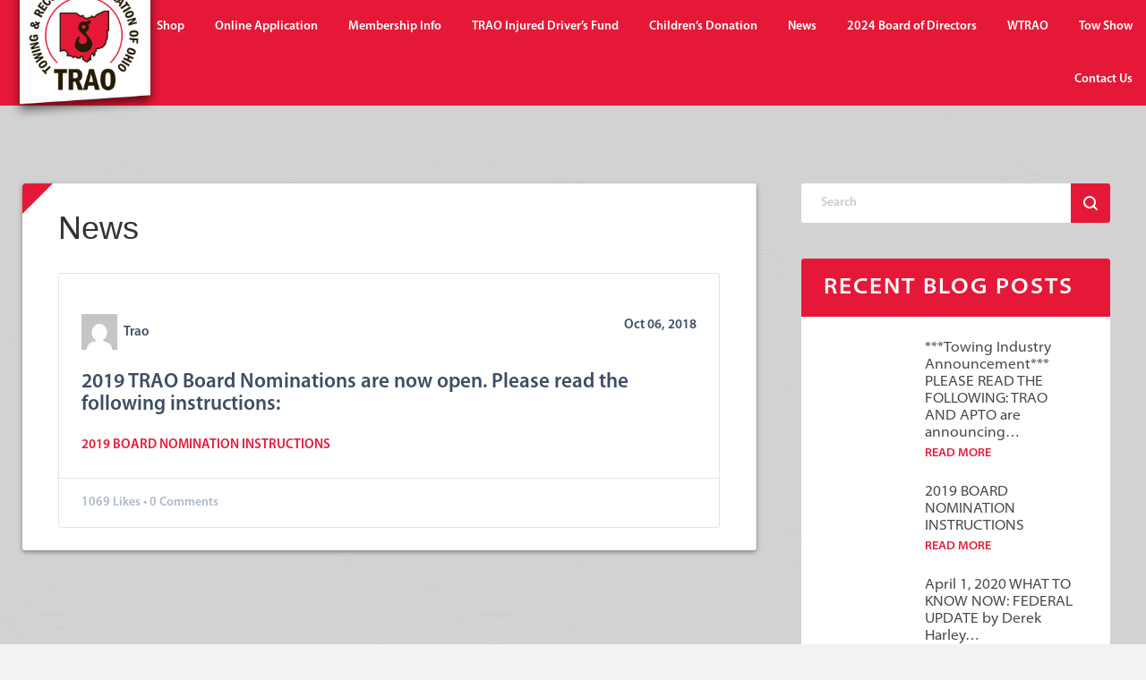

--- FILE ---
content_type: text/html; charset=UTF-8
request_url: https://trao.org/2019-trao-board-nominations-are-now-open-please-read-the-following-instructions/
body_size: 11133
content:
<!DOCTYPE html>
<html lang="en-US">
<head>
<meta charset="UTF-8" />
<meta name="viewport" content="width=device-width, initial-scale=1.0" />
<meta http-equiv="X-UA-Compatible" content="IE=edge" />
<link rel="profile" href="https://gmpg.org/xfn/11" />
<link rel="pingback" href="https://trao.org/xmlrpc.php" />
<link rel="stylesheet" href="https://trao.org/wp-content/themes/bb-theme/css/bootstrap.min.css" />
<!--[if lt IE 9]>
	<script src="https://trao.org/wp-content/themes/bb-theme/js/html5shiv.js"></script>
	<script src="https://trao.org/wp-content/themes/bb-theme/js/respond.min.js"></script>
<![endif]-->
<title>2019 TRAO Board Nominations are now open. Please read the following instructions: | TRAO</title>
<meta name='robots' content='max-image-preview:large' />
	<style>img:is([sizes="auto" i], [sizes^="auto," i]) { contain-intrinsic-size: 3000px 1500px }</style>
	<link rel='dns-prefetch' href='//b1400387.smushcdn.com' />
<link rel='dns-prefetch' href='//hb.wpmucdn.com' />
<link href='//hb.wpmucdn.com' rel='preconnect' />
<link rel="alternate" type="application/rss+xml" title="TRAO &raquo; Feed" href="https://trao.org/feed/" />
<link rel="alternate" type="application/rss+xml" title="TRAO &raquo; Comments Feed" href="https://trao.org/comments/feed/" />
<link rel="alternate" type="application/rss+xml" title="TRAO &raquo; 2019 TRAO Board Nominations are now open. Please read the following instructions: Comments Feed" href="https://trao.org/2019-trao-board-nominations-are-now-open-please-read-the-following-instructions/feed/" />
<script type="text/javascript">
/* <![CDATA[ */
window._wpemojiSettings = {"baseUrl":"https:\/\/s.w.org\/images\/core\/emoji\/16.0.1\/72x72\/","ext":".png","svgUrl":"https:\/\/s.w.org\/images\/core\/emoji\/16.0.1\/svg\/","svgExt":".svg","source":{"concatemoji":"https:\/\/trao.org\/wp-includes\/js\/wp-emoji-release.min.js?ver=6.8.3"}};
/*! This file is auto-generated */
!function(s,n){var o,i,e;function c(e){try{var t={supportTests:e,timestamp:(new Date).valueOf()};sessionStorage.setItem(o,JSON.stringify(t))}catch(e){}}function p(e,t,n){e.clearRect(0,0,e.canvas.width,e.canvas.height),e.fillText(t,0,0);var t=new Uint32Array(e.getImageData(0,0,e.canvas.width,e.canvas.height).data),a=(e.clearRect(0,0,e.canvas.width,e.canvas.height),e.fillText(n,0,0),new Uint32Array(e.getImageData(0,0,e.canvas.width,e.canvas.height).data));return t.every(function(e,t){return e===a[t]})}function u(e,t){e.clearRect(0,0,e.canvas.width,e.canvas.height),e.fillText(t,0,0);for(var n=e.getImageData(16,16,1,1),a=0;a<n.data.length;a++)if(0!==n.data[a])return!1;return!0}function f(e,t,n,a){switch(t){case"flag":return n(e,"\ud83c\udff3\ufe0f\u200d\u26a7\ufe0f","\ud83c\udff3\ufe0f\u200b\u26a7\ufe0f")?!1:!n(e,"\ud83c\udde8\ud83c\uddf6","\ud83c\udde8\u200b\ud83c\uddf6")&&!n(e,"\ud83c\udff4\udb40\udc67\udb40\udc62\udb40\udc65\udb40\udc6e\udb40\udc67\udb40\udc7f","\ud83c\udff4\u200b\udb40\udc67\u200b\udb40\udc62\u200b\udb40\udc65\u200b\udb40\udc6e\u200b\udb40\udc67\u200b\udb40\udc7f");case"emoji":return!a(e,"\ud83e\udedf")}return!1}function g(e,t,n,a){var r="undefined"!=typeof WorkerGlobalScope&&self instanceof WorkerGlobalScope?new OffscreenCanvas(300,150):s.createElement("canvas"),o=r.getContext("2d",{willReadFrequently:!0}),i=(o.textBaseline="top",o.font="600 32px Arial",{});return e.forEach(function(e){i[e]=t(o,e,n,a)}),i}function t(e){var t=s.createElement("script");t.src=e,t.defer=!0,s.head.appendChild(t)}"undefined"!=typeof Promise&&(o="wpEmojiSettingsSupports",i=["flag","emoji"],n.supports={everything:!0,everythingExceptFlag:!0},e=new Promise(function(e){s.addEventListener("DOMContentLoaded",e,{once:!0})}),new Promise(function(t){var n=function(){try{var e=JSON.parse(sessionStorage.getItem(o));if("object"==typeof e&&"number"==typeof e.timestamp&&(new Date).valueOf()<e.timestamp+604800&&"object"==typeof e.supportTests)return e.supportTests}catch(e){}return null}();if(!n){if("undefined"!=typeof Worker&&"undefined"!=typeof OffscreenCanvas&&"undefined"!=typeof URL&&URL.createObjectURL&&"undefined"!=typeof Blob)try{var e="postMessage("+g.toString()+"("+[JSON.stringify(i),f.toString(),p.toString(),u.toString()].join(",")+"));",a=new Blob([e],{type:"text/javascript"}),r=new Worker(URL.createObjectURL(a),{name:"wpTestEmojiSupports"});return void(r.onmessage=function(e){c(n=e.data),r.terminate(),t(n)})}catch(e){}c(n=g(i,f,p,u))}t(n)}).then(function(e){for(var t in e)n.supports[t]=e[t],n.supports.everything=n.supports.everything&&n.supports[t],"flag"!==t&&(n.supports.everythingExceptFlag=n.supports.everythingExceptFlag&&n.supports[t]);n.supports.everythingExceptFlag=n.supports.everythingExceptFlag&&!n.supports.flag,n.DOMReady=!1,n.readyCallback=function(){n.DOMReady=!0}}).then(function(){return e}).then(function(){var e;n.supports.everything||(n.readyCallback(),(e=n.source||{}).concatemoji?t(e.concatemoji):e.wpemoji&&e.twemoji&&(t(e.twemoji),t(e.wpemoji)))}))}((window,document),window._wpemojiSettings);
/* ]]> */
</script>
<link rel='stylesheet' id='wpfp-css' href='https://trao.org/wp-content/plugins/wp-favorite-posts/wpfp.css' type='text/css' />
<link rel='stylesheet' id='pt-cv-public-style-css' href='https://hb.wpmucdn.com/trao.org/9ba14d22-4c08-4e24-b8d8-c90cb2c9a627.css' type='text/css' media='all' />
<style id='wp-emoji-styles-inline-css' type='text/css'>

	img.wp-smiley, img.emoji {
		display: inline !important;
		border: none !important;
		box-shadow: none !important;
		height: 1em !important;
		width: 1em !important;
		margin: 0 0.07em !important;
		vertical-align: -0.1em !important;
		background: none !important;
		padding: 0 !important;
	}
</style>
<link rel='stylesheet' id='wp-block-library-css' href='https://hb.wpmucdn.com/trao.org/0d22d353-d63a-4720-a051-0cbd96bd960c.css' type='text/css' media='all' />
<style id='classic-theme-styles-inline-css' type='text/css'>
/*! This file is auto-generated */
.wp-block-button__link{color:#fff;background-color:#32373c;border-radius:9999px;box-shadow:none;text-decoration:none;padding:calc(.667em + 2px) calc(1.333em + 2px);font-size:1.125em}.wp-block-file__button{background:#32373c;color:#fff;text-decoration:none}
</style>
<style id='global-styles-inline-css' type='text/css'>
:root{--wp--preset--aspect-ratio--square: 1;--wp--preset--aspect-ratio--4-3: 4/3;--wp--preset--aspect-ratio--3-4: 3/4;--wp--preset--aspect-ratio--3-2: 3/2;--wp--preset--aspect-ratio--2-3: 2/3;--wp--preset--aspect-ratio--16-9: 16/9;--wp--preset--aspect-ratio--9-16: 9/16;--wp--preset--color--black: #000000;--wp--preset--color--cyan-bluish-gray: #abb8c3;--wp--preset--color--white: #ffffff;--wp--preset--color--pale-pink: #f78da7;--wp--preset--color--vivid-red: #cf2e2e;--wp--preset--color--luminous-vivid-orange: #ff6900;--wp--preset--color--luminous-vivid-amber: #fcb900;--wp--preset--color--light-green-cyan: #7bdcb5;--wp--preset--color--vivid-green-cyan: #00d084;--wp--preset--color--pale-cyan-blue: #8ed1fc;--wp--preset--color--vivid-cyan-blue: #0693e3;--wp--preset--color--vivid-purple: #9b51e0;--wp--preset--gradient--vivid-cyan-blue-to-vivid-purple: linear-gradient(135deg,rgba(6,147,227,1) 0%,rgb(155,81,224) 100%);--wp--preset--gradient--light-green-cyan-to-vivid-green-cyan: linear-gradient(135deg,rgb(122,220,180) 0%,rgb(0,208,130) 100%);--wp--preset--gradient--luminous-vivid-amber-to-luminous-vivid-orange: linear-gradient(135deg,rgba(252,185,0,1) 0%,rgba(255,105,0,1) 100%);--wp--preset--gradient--luminous-vivid-orange-to-vivid-red: linear-gradient(135deg,rgba(255,105,0,1) 0%,rgb(207,46,46) 100%);--wp--preset--gradient--very-light-gray-to-cyan-bluish-gray: linear-gradient(135deg,rgb(238,238,238) 0%,rgb(169,184,195) 100%);--wp--preset--gradient--cool-to-warm-spectrum: linear-gradient(135deg,rgb(74,234,220) 0%,rgb(151,120,209) 20%,rgb(207,42,186) 40%,rgb(238,44,130) 60%,rgb(251,105,98) 80%,rgb(254,248,76) 100%);--wp--preset--gradient--blush-light-purple: linear-gradient(135deg,rgb(255,206,236) 0%,rgb(152,150,240) 100%);--wp--preset--gradient--blush-bordeaux: linear-gradient(135deg,rgb(254,205,165) 0%,rgb(254,45,45) 50%,rgb(107,0,62) 100%);--wp--preset--gradient--luminous-dusk: linear-gradient(135deg,rgb(255,203,112) 0%,rgb(199,81,192) 50%,rgb(65,88,208) 100%);--wp--preset--gradient--pale-ocean: linear-gradient(135deg,rgb(255,245,203) 0%,rgb(182,227,212) 50%,rgb(51,167,181) 100%);--wp--preset--gradient--electric-grass: linear-gradient(135deg,rgb(202,248,128) 0%,rgb(113,206,126) 100%);--wp--preset--gradient--midnight: linear-gradient(135deg,rgb(2,3,129) 0%,rgb(40,116,252) 100%);--wp--preset--font-size--small: 13px;--wp--preset--font-size--medium: 20px;--wp--preset--font-size--large: 36px;--wp--preset--font-size--x-large: 42px;--wp--preset--spacing--20: 0.44rem;--wp--preset--spacing--30: 0.67rem;--wp--preset--spacing--40: 1rem;--wp--preset--spacing--50: 1.5rem;--wp--preset--spacing--60: 2.25rem;--wp--preset--spacing--70: 3.38rem;--wp--preset--spacing--80: 5.06rem;--wp--preset--shadow--natural: 6px 6px 9px rgba(0, 0, 0, 0.2);--wp--preset--shadow--deep: 12px 12px 50px rgba(0, 0, 0, 0.4);--wp--preset--shadow--sharp: 6px 6px 0px rgba(0, 0, 0, 0.2);--wp--preset--shadow--outlined: 6px 6px 0px -3px rgba(255, 255, 255, 1), 6px 6px rgba(0, 0, 0, 1);--wp--preset--shadow--crisp: 6px 6px 0px rgba(0, 0, 0, 1);}:where(.is-layout-flex){gap: 0.5em;}:where(.is-layout-grid){gap: 0.5em;}body .is-layout-flex{display: flex;}.is-layout-flex{flex-wrap: wrap;align-items: center;}.is-layout-flex > :is(*, div){margin: 0;}body .is-layout-grid{display: grid;}.is-layout-grid > :is(*, div){margin: 0;}:where(.wp-block-columns.is-layout-flex){gap: 2em;}:where(.wp-block-columns.is-layout-grid){gap: 2em;}:where(.wp-block-post-template.is-layout-flex){gap: 1.25em;}:where(.wp-block-post-template.is-layout-grid){gap: 1.25em;}.has-black-color{color: var(--wp--preset--color--black) !important;}.has-cyan-bluish-gray-color{color: var(--wp--preset--color--cyan-bluish-gray) !important;}.has-white-color{color: var(--wp--preset--color--white) !important;}.has-pale-pink-color{color: var(--wp--preset--color--pale-pink) !important;}.has-vivid-red-color{color: var(--wp--preset--color--vivid-red) !important;}.has-luminous-vivid-orange-color{color: var(--wp--preset--color--luminous-vivid-orange) !important;}.has-luminous-vivid-amber-color{color: var(--wp--preset--color--luminous-vivid-amber) !important;}.has-light-green-cyan-color{color: var(--wp--preset--color--light-green-cyan) !important;}.has-vivid-green-cyan-color{color: var(--wp--preset--color--vivid-green-cyan) !important;}.has-pale-cyan-blue-color{color: var(--wp--preset--color--pale-cyan-blue) !important;}.has-vivid-cyan-blue-color{color: var(--wp--preset--color--vivid-cyan-blue) !important;}.has-vivid-purple-color{color: var(--wp--preset--color--vivid-purple) !important;}.has-black-background-color{background-color: var(--wp--preset--color--black) !important;}.has-cyan-bluish-gray-background-color{background-color: var(--wp--preset--color--cyan-bluish-gray) !important;}.has-white-background-color{background-color: var(--wp--preset--color--white) !important;}.has-pale-pink-background-color{background-color: var(--wp--preset--color--pale-pink) !important;}.has-vivid-red-background-color{background-color: var(--wp--preset--color--vivid-red) !important;}.has-luminous-vivid-orange-background-color{background-color: var(--wp--preset--color--luminous-vivid-orange) !important;}.has-luminous-vivid-amber-background-color{background-color: var(--wp--preset--color--luminous-vivid-amber) !important;}.has-light-green-cyan-background-color{background-color: var(--wp--preset--color--light-green-cyan) !important;}.has-vivid-green-cyan-background-color{background-color: var(--wp--preset--color--vivid-green-cyan) !important;}.has-pale-cyan-blue-background-color{background-color: var(--wp--preset--color--pale-cyan-blue) !important;}.has-vivid-cyan-blue-background-color{background-color: var(--wp--preset--color--vivid-cyan-blue) !important;}.has-vivid-purple-background-color{background-color: var(--wp--preset--color--vivid-purple) !important;}.has-black-border-color{border-color: var(--wp--preset--color--black) !important;}.has-cyan-bluish-gray-border-color{border-color: var(--wp--preset--color--cyan-bluish-gray) !important;}.has-white-border-color{border-color: var(--wp--preset--color--white) !important;}.has-pale-pink-border-color{border-color: var(--wp--preset--color--pale-pink) !important;}.has-vivid-red-border-color{border-color: var(--wp--preset--color--vivid-red) !important;}.has-luminous-vivid-orange-border-color{border-color: var(--wp--preset--color--luminous-vivid-orange) !important;}.has-luminous-vivid-amber-border-color{border-color: var(--wp--preset--color--luminous-vivid-amber) !important;}.has-light-green-cyan-border-color{border-color: var(--wp--preset--color--light-green-cyan) !important;}.has-vivid-green-cyan-border-color{border-color: var(--wp--preset--color--vivid-green-cyan) !important;}.has-pale-cyan-blue-border-color{border-color: var(--wp--preset--color--pale-cyan-blue) !important;}.has-vivid-cyan-blue-border-color{border-color: var(--wp--preset--color--vivid-cyan-blue) !important;}.has-vivid-purple-border-color{border-color: var(--wp--preset--color--vivid-purple) !important;}.has-vivid-cyan-blue-to-vivid-purple-gradient-background{background: var(--wp--preset--gradient--vivid-cyan-blue-to-vivid-purple) !important;}.has-light-green-cyan-to-vivid-green-cyan-gradient-background{background: var(--wp--preset--gradient--light-green-cyan-to-vivid-green-cyan) !important;}.has-luminous-vivid-amber-to-luminous-vivid-orange-gradient-background{background: var(--wp--preset--gradient--luminous-vivid-amber-to-luminous-vivid-orange) !important;}.has-luminous-vivid-orange-to-vivid-red-gradient-background{background: var(--wp--preset--gradient--luminous-vivid-orange-to-vivid-red) !important;}.has-very-light-gray-to-cyan-bluish-gray-gradient-background{background: var(--wp--preset--gradient--very-light-gray-to-cyan-bluish-gray) !important;}.has-cool-to-warm-spectrum-gradient-background{background: var(--wp--preset--gradient--cool-to-warm-spectrum) !important;}.has-blush-light-purple-gradient-background{background: var(--wp--preset--gradient--blush-light-purple) !important;}.has-blush-bordeaux-gradient-background{background: var(--wp--preset--gradient--blush-bordeaux) !important;}.has-luminous-dusk-gradient-background{background: var(--wp--preset--gradient--luminous-dusk) !important;}.has-pale-ocean-gradient-background{background: var(--wp--preset--gradient--pale-ocean) !important;}.has-electric-grass-gradient-background{background: var(--wp--preset--gradient--electric-grass) !important;}.has-midnight-gradient-background{background: var(--wp--preset--gradient--midnight) !important;}.has-small-font-size{font-size: var(--wp--preset--font-size--small) !important;}.has-medium-font-size{font-size: var(--wp--preset--font-size--medium) !important;}.has-large-font-size{font-size: var(--wp--preset--font-size--large) !important;}.has-x-large-font-size{font-size: var(--wp--preset--font-size--x-large) !important;}
:where(.wp-block-post-template.is-layout-flex){gap: 1.25em;}:where(.wp-block-post-template.is-layout-grid){gap: 1.25em;}
:where(.wp-block-columns.is-layout-flex){gap: 2em;}:where(.wp-block-columns.is-layout-grid){gap: 2em;}
:root :where(.wp-block-pullquote){font-size: 1.5em;line-height: 1.6;}
</style>
<link rel='stylesheet' id='searchandfilter-css' href='https://hb.wpmucdn.com/trao.org/cc19ec8e-37ba-4db7-afea-62176fd03d19.css' type='text/css' media='all' />
<link rel='stylesheet' id='woocommerce-layout-css' href='https://hb.wpmucdn.com/trao.org/276bbf4b-2711-4bdb-b2a3-dc10d619d440.css' type='text/css' media='all' />
<link rel='stylesheet' id='woocommerce-smallscreen-css' href='https://hb.wpmucdn.com/trao.org/d3d8d8b3-b044-4062-8383-b08c24edf3ea.css' type='text/css' media='only screen and (max-width: 768px)' />
<link rel='stylesheet' id='woocommerce-general-css' href='https://hb.wpmucdn.com/trao.org/2c33322b-04b1-49a6-8755-ddb51d2c7b4f.css' type='text/css' media='all' />
<style id='woocommerce-inline-inline-css' type='text/css'>
.woocommerce form .form-row .required { visibility: visible; }
</style>
<link rel='stylesheet' id='wphb-1-css' href='https://hb.wpmucdn.com/trao.org/7ed3931a-a8fa-4859-bbe4-7087b1d2ac0e.css' type='text/css' media='all' />
<script type="text/javascript" src="https://hb.wpmucdn.com/trao.org/f693f834-afb9-4cac-b452-2c1106dbad27.js" id="wphb-2-js"></script>
<script type="text/javascript" id="wphb-3-js-extra">
/* <![CDATA[ */
var woocommerce_params = {"ajax_url":"\/wp-admin\/admin-ajax.php","wc_ajax_url":"\/?wc-ajax=%%endpoint%%","i18n_password_show":"Show password","i18n_password_hide":"Hide password"};;;var wc_add_to_cart_params = {"ajax_url":"\/wp-admin\/admin-ajax.php","wc_ajax_url":"\/?wc-ajax=%%endpoint%%","i18n_view_cart":"View cart","cart_url":"https:\/\/trao.org\/cart\/","is_cart":"","cart_redirect_after_add":"no"};
/* ]]> */
</script>
<script type="text/javascript" src="https://hb.wpmucdn.com/trao.org/7d9ba2b3-c411-4483-a436-5c12ba7dd15c.js" id="wphb-3-js"></script>
<link rel="https://api.w.org/" href="https://trao.org/wp-json/" /><link rel="alternate" title="JSON" type="application/json" href="https://trao.org/wp-json/wp/v2/posts/1257" /><link rel="EditURI" type="application/rsd+xml" title="RSD" href="https://trao.org/xmlrpc.php?rsd" />
<meta name="generator" content="WordPress 6.8.3" />
<meta name="generator" content="WooCommerce 10.3.3" />
<link rel='shortlink' href='https://trao.org/?p=1257' />
<link rel="alternate" title="oEmbed (JSON)" type="application/json+oembed" href="https://trao.org/wp-json/oembed/1.0/embed?url=https%3A%2F%2Ftrao.org%2F2019-trao-board-nominations-are-now-open-please-read-the-following-instructions%2F" />
<link rel="alternate" title="oEmbed (XML)" type="text/xml+oembed" href="https://trao.org/wp-json/oembed/1.0/embed?url=https%3A%2F%2Ftrao.org%2F2019-trao-board-nominations-are-now-open-please-read-the-following-instructions%2F&#038;format=xml" />
	<noscript><style>.woocommerce-product-gallery{ opacity: 1 !important; }</style></noscript>
	<link rel="canonical" href="https://trao.org/2019-trao-board-nominations-are-now-open-please-read-the-following-instructions/" />
<meta name="description" content="2019 BOARD NOMINATION INSTRUCTIONS" />
<script type="application/ld+json">{"@context":"https:\/\/schema.org","@graph":[{"@type":"Organization","@id":"https:\/\/trao.org\/#schema-publishing-organization","url":"https:\/\/trao.org","name":"TRAO"},{"@type":"WebSite","@id":"https:\/\/trao.org\/#schema-website","url":"https:\/\/trao.org","name":"TRAO","encoding":"UTF-8","potentialAction":{"@type":"SearchAction","target":"https:\/\/trao.org\/search\/{search_term_string}\/","query-input":"required name=search_term_string"}},{"@type":"BreadcrumbList","@id":"https:\/\/trao.org\/2019-trao-board-nominations-are-now-open-please-read-the-following-instructions?page&name=2019-trao-board-nominations-are-now-open-please-read-the-following-instructions\/#breadcrumb","itemListElement":[{"@type":"ListItem","position":1,"name":"Home","item":"https:\/\/trao.org"},{"@type":"ListItem","position":2,"name":"News","item":"https:\/\/trao.org\/category\/news\/"},{"@type":"ListItem","position":3,"name":"2019 TRAO Board Nominations are now open. Please read the following instructions:"}]},{"@type":"Person","@id":"https:\/\/trao.org\/author\/trao\/#schema-author","name":"trao","url":"https:\/\/trao.org\/author\/trao\/"},{"@type":"WebPage","@id":"https:\/\/trao.org\/2019-trao-board-nominations-are-now-open-please-read-the-following-instructions\/#schema-webpage","isPartOf":{"@id":"https:\/\/trao.org\/#schema-website"},"publisher":{"@id":"https:\/\/trao.org\/#schema-publishing-organization"},"url":"https:\/\/trao.org\/2019-trao-board-nominations-are-now-open-please-read-the-following-instructions\/"},{"@type":"Article","mainEntityOfPage":{"@id":"https:\/\/trao.org\/2019-trao-board-nominations-are-now-open-please-read-the-following-instructions\/#schema-webpage"},"author":{"@id":"https:\/\/trao.org\/author\/trao\/#schema-author"},"publisher":{"@id":"https:\/\/trao.org\/#schema-publishing-organization"},"dateModified":"2020-03-24T19:42:59","datePublished":"2018-10-06T18:31:01","headline":"2019 TRAO Board Nominations are now open. Please read the following instructions: | TRAO","description":"2019 BOARD NOMINATION INSTRUCTIONS","name":"2019 TRAO Board Nominations are now open. Please read the following instructions:"}]}</script>
<meta property="og:type" content="article" />
<meta property="og:url" content="https://trao.org/2019-trao-board-nominations-are-now-open-please-read-the-following-instructions/" />
<meta property="og:title" content="2019 TRAO Board Nominations are now open. Please read the following instructions: | TRAO" />
<meta property="og:description" content="2019 BOARD NOMINATION INSTRUCTIONS" />
<meta property="article:published_time" content="2018-10-06T18:31:01" />
<meta property="article:author" content="trao" />
<meta name="twitter:card" content="summary" />
<meta name="twitter:title" content="2019 TRAO Board Nominations are now open. Please read the following instructions: | TRAO" />
<meta name="twitter:description" content="2019 BOARD NOMINATION INSTRUCTIONS" />
<!-- /SEO -->
<style type="text/css" id="branda-admin-bar-logo">
body #wpadminbar #wp-admin-bar-wp-logo > .ab-item {
	background-image: url(https://b1400387.smushcdn.com/1400387/wp-content/uploads/2025/05/admin-logo-1.png?lossy=1&strip=1&webp=1);
	background-repeat: no-repeat;
	background-position: 50%;
	background-size: 80%;
}
body #wpadminbar #wp-admin-bar-wp-logo > .ab-item .ab-icon:before {
	content: " ";
}
</style>
<style type="text/css">.broken_link, a.broken_link {
	text-decoration: line-through;
}</style><link rel="icon" href="https://b1400387.smushcdn.com/1400387/wp-content/uploads/2020/07/cropped-site-logo-1-32x32.png?lossy=1&strip=1&webp=1" sizes="32x32" />
<link rel="icon" href="https://b1400387.smushcdn.com/1400387/wp-content/uploads/2020/07/cropped-site-logo-1-192x192.png?lossy=1&strip=1&webp=1" sizes="192x192" />
<link rel="apple-touch-icon" href="https://b1400387.smushcdn.com/1400387/wp-content/uploads/2020/07/cropped-site-logo-1-180x180.png?lossy=1&strip=1&webp=1" />
<meta name="msapplication-TileImage" content="https://trao.org/wp-content/uploads/2020/07/cropped-site-logo-1-270x270.png" />
		<style type="text/css" id="wp-custom-css">
			.gform_wrapper li.gfield[class*="col"][class*="gf_list_"] ul.gfield_checkbox li, .gform_wrapper li.gfield[class*="col"][class*="gf_list_"] ul.gfield_radio li {
  font-size: 18px;
}

.gform_wrapper li.gfield ul.gfield_checkbox li, .gform_wrapper li.gfield .gfield_radio li label
{
Font-size:16px;
	font-weight:100;
}

.gform_legacy_markup_wrapper .gfield_description {
  width: 100%;
  font-size: 16px;
}		</style>
		<link rel="stylesheet" href="https://trao.org/wp-content/uploads/bb-theme/skin-659ec92570785.css" />
<link rel="stylesheet" href="https://trao.org/wp-content/themes/bb-theme-child/style.css" /></head>

<body data-rsssl=1 class="wp-singular post-template-default single single-post postid-1257 single-format-standard wp-theme-bb-theme wp-child-theme-bb-theme-child theme-bb-theme woocommerce-no-js fl-preset-default fl-full-width" itemscope="itemscope" itemtype="http://schema.org/WebPage">

<div class="fl-page">
	<header class="fl-page-header fl-page-header-primary fl-page-nav-centered fl-page-nav-toggle-icon" itemscope="itemscope" itemtype="http://schema.org/WPHeader">
	<div class="fl-page-header-wrap">
		<div class="fl-page-header-container container">
			<div class="fl-page-header-row row">
				<div class="fl-page-header-logo col-md-12">
					<div class="fl-page-header-logo" itemscope="itemscope" itemtype="http://schema.org/Organization">
						<a href="https://trao.org" itemprop="url"><img class="fl-logo-img" itemscope itemtype="http://schema.org/ImageObject" src="https://trao.org/wp-content/uploads/2016/06/site-logo.png" data-retina="" alt="TRAO" /><meta itemprop="name" content="TRAO" /></a>
					</div>
				</div>
			</div>
		</div>
	</div>
	<div class="fl-page-nav-wrap">
		<div class="fl-page-nav-container container">
			<nav class="fl-page-nav fl-nav navbar navbar-default" role="navigation" itemscope="itemscope" itemtype="http://schema.org/SiteNavigationElement">
				<button type="button" class="navbar-toggle" data-toggle="collapse" data-target=".fl-page-nav-collapse">
					<span><i class="fa fa-bars"></i></span>
				</button>
				<div class="fl-page-nav-collapse collapse navbar-collapse">
					<ul id="menu-main-menu" class="nav navbar-nav menu"><li id="menu-item-22" class="menu-item menu-item-type-post_type menu-item-object-page menu-item-home menu-item-22"><a href="https://trao.org/">Home</a></li>
<li id="menu-item-182" class="menu-item menu-item-type-post_type menu-item-object-page menu-item-has-children menu-item-182"><a href="https://trao.org/products/">Shop</a>
<ul class="sub-menu">
	<li id="menu-item-13171" class="menu-item menu-item-type-post_type menu-item-object-page menu-item-13171"><a href="https://trao.org/2023-trao-sweepstakes/">2023 TRAO Sweepstakes</a></li>
</ul>
</li>
<li id="menu-item-25" class="menu-item menu-item-type-post_type menu-item-object-page menu-item-25"><a href="https://trao.org/online-appplication/">Online Application</a></li>
<li id="menu-item-24" class="menu-item menu-item-type-post_type menu-item-object-page menu-item-has-children menu-item-24"><a href="https://trao.org/membership-info/">Membership Info</a>
<ul class="sub-menu">
	<li id="menu-item-27" class="menu-item menu-item-type-post_type menu-item-object-page menu-item-27"><a href="https://trao.org/member-directory/">Member Directory</a></li>
</ul>
</li>
<li id="menu-item-29313" class="menu-item menu-item-type-post_type menu-item-object-page menu-item-29313"><a href="https://trao.org/trao-injured-drivers-fund/">TRAO Injured Driver’s Fund</a></li>
<li id="menu-item-27613" class="menu-item menu-item-type-post_type menu-item-object-page menu-item-27613"><a href="https://trao.org/childrens-donation/">Children’s Donation</a></li>
<li id="menu-item-204" class="menu-item menu-item-type-post_type menu-item-object-page menu-item-204"><a href="https://trao.org/news/">News</a></li>
<li id="menu-item-70" class="menu-item menu-item-type-post_type menu-item-object-page menu-item-70"><a href="https://trao.org/board-of-directors/">2024 Board of Directors</a></li>
<li id="menu-item-240" class="menu-item menu-item-type-custom menu-item-object-custom menu-item-has-children menu-item-240"><a href="#">WTRAO</a>
<ul class="sub-menu">
	<li id="menu-item-68" class="menu-item menu-item-type-post_type menu-item-object-page menu-item-68"><a href="https://trao.org/wtrao/">WTRAO</a></li>
	<li id="menu-item-239" class="menu-item menu-item-type-post_type menu-item-object-page menu-item-239"><a href="https://trao.org/wtrao-membership-form/">Membership Form</a></li>
</ul>
</li>
<li id="menu-item-972" class="menu-item menu-item-type-custom menu-item-object-custom menu-item-972"><a href="http://midwesttowshow.org/">Tow Show</a></li>
<li id="menu-item-67" class="menu-item menu-item-type-post_type menu-item-object-page menu-item-67"><a href="https://trao.org/contact-us/">Contact Us</a></li>
</ul>				</div>
			</nav>
		</div>
	</div>
</header><!-- .fl-page-header -->	<div class="fl-page-content" itemprop="mainContentOfPage">
	
		
<div class="container PostPage">
	<div class="row">
		
				
		<div class="WithBg fl-content fl-content-left col-md-8">
							
<article class="fl-post" id="fl-post-1257" itemscope="itemscope" itemtype="http://schema.org/BlogPosting">

	<header class="fl-post-header">
		<h1 class="fl-post-title" itemprop="headline">
			News
		</h1>
		
	</header><!-- .fl-post-header -->


	<div class="fl-post-content clearfix" itemprop="text">

                
        <p class="PostMeta"><span class="PostAuthor"><img alt='' src='https://b1400387.smushcdn.com/1400387/wp-content/wphb-cache/gravatar/7e2/7e270889e342a177fb43e04891adbda8x40.jpg?lossy=1&strip=1&webp=1' srcset='https://trao.org/wp-content/wphb-cache/gravatar/7e2/7e270889e342a177fb43e04891adbda8x80.jpg 2x' class='avatar avatar-40 photo' height='40' width='40' decoding='async' sizes='(max-width: 40px) 100vw, 40px' /> trao</span> <span class="PostDate">Oct 06, 2018</span></p>
        
        <h2 class="PostTitle">2019 TRAO Board Nominations are now open. Please read the following instructions:</h2>
    
		<p><a href="https://trao.org/wp-content/uploads/2018/10/BOARD-NOMINATIONS.pdf">2019 BOARD NOMINATION INSTRUCTIONS</a></p>
        
        <p class="FooterMeta">
            <span class="PostFav">1069 <span class='wpfp-span'><img src='https://trao.org/wp-content/plugins/wp-favorite-posts/img/loading.gif' alt='Loading' title='Loading' class='wpfp-hide wpfp-img' /><a class='wpfp-link' href='?wpfpaction=add&amp;postid=1257' title='Likes' rel='nofollow'>Likes</a></span></span>  •  <span class="PostComments">0 Comments</span>
        </p>
        
	</div><!-- .fl-post-content -->

	
</article>
<!-- .fl-post -->					</div>
		
		<div class="fl-sidebar fl-sidebar-right fl-sidebar-display-desktop col-md-4" itemscope="itemscope" itemtype="http://schema.org/WPSideBar">
		<aside id="execphp-6" class="fl-widget widget_execphp">			<div class="execphpwidget"><form action="https://trao.org" id="searchform" method="get">
     <fieldset>
         <input type="search" id="s" name="s" placeholder="Search" required />
         <input type="hidden" name="post_type" value="post" />
         <input type="submit" id="searchsubmit" alt="Search" value="Submit" />
     </fieldset>
</form></div>
		</aside><aside id="execphp-7" class="fl-widget widget_execphp">			<div class="execphpwidget"><div class="HomeSidebar">
    <h2>Recent blog Posts</h2>
    <div class="NewsSidebarcont">
                      
                  
            <div class="row">
                <div class="col-md-4 newsImgCont">
                                        </div>
                <div class="col-md-8">
                    <div class="news-content">***Towing Industry Announcement*** PLEASE READ THE FOLLOWING: TRAO AND APTO are announcing&hellip;</div>
                    <a class="sidebarnewslink" href="https://trao.org/towing-industry-announcement/">READ MORE</a>
                </div>
            </div>

              
                  
            <div class="row">
                <div class="col-md-4 newsImgCont">
                                        </div>
                <div class="col-md-8">
                    <div class="news-content">2019 BOARD NOMINATION INSTRUCTIONS</div>
                    <a class="sidebarnewslink" href="https://trao.org/2019-trao-board-nominations-are-now-open-please-read-the-following-instructions/">READ MORE</a>
                </div>
            </div>

              
                  
            <div class="row">
                <div class="col-md-4 newsImgCont">
                                        </div>
                <div class="col-md-8">
                    <div class="news-content">April 1, 2020 WHAT TO KNOW NOW: FEDERAL UPDATE by Derek Harley&hellip;</div>
                    <a class="sidebarnewslink" href="https://trao.org/shumaker-advisors-coronavirus-update/">READ MORE</a>
                </div>
            </div>

              
                  
            <div class="row">
                <div class="col-md-4 newsImgCont">
                                        </div>
                <div class="col-md-8">
                    <div class="news-content">Hal G. Kresser, born May 12, 1949. Beloved husband of Denise (nee&hellip;</div>
                    <a class="sidebarnewslink" href="https://trao.org/hal-kresser-obituary/">READ MORE</a>
                </div>
            </div>

            </div>
</div>
		</aside><aside id="newsletterwidget-2" class="fl-widget widget_newsletterwidget"><h4 class="fl-widget-title">Subscribe To Feed</h4> Subscribe To Blog Feed By Email <div class="tnp tnp-subscription tnp-widget">
<form method="post" action="https://trao.org/wp-admin/admin-ajax.php?action=tnp&amp;na=s">
<input type="hidden" name="nr" value="widget">
<input type="hidden" name="nlang" value="">
<div class="tnp-field tnp-field-email"><label for="tnp-1">Email</label>
<input class="tnp-email" type="email" name="ne" id="tnp-1" value="" placeholder="" required></div>
<div class="tnp-field tnp-field-button" style="text-align: left"><input class="tnp-submit" type="submit" value="Subscribe" style="">
</div>
</form>
</div>
</aside><aside id="archives-2" class="fl-widget widget_archive"><h4 class="fl-widget-title">Archives</h4>
			<ul>
					<li><a href='https://trao.org/2025/06/'>June 2025</a></li>
	<li><a href='https://trao.org/2024/10/'>October 2024</a></li>
	<li><a href='https://trao.org/2023/01/'>January 2023</a></li>
	<li><a href='https://trao.org/2021/09/'>September 2021</a></li>
	<li><a href='https://trao.org/2020/04/'>April 2020</a></li>
	<li><a href='https://trao.org/2020/03/'>March 2020</a></li>
	<li><a href='https://trao.org/2018/10/'>October 2018</a></li>
	<li><a href='https://trao.org/2018/09/'>September 2018</a></li>
	<li><a href='https://trao.org/2018/03/'>March 2018</a></li>
	<li><a href='https://trao.org/2017/12/'>December 2017</a></li>
	<li><a href='https://trao.org/2017/06/'>June 2017</a></li>
	<li><a href='https://trao.org/2017/05/'>May 2017</a></li>
	<li><a href='https://trao.org/2017/04/'>April 2017</a></li>
	<li><a href='https://trao.org/2017/02/'>February 2017</a></li>
	<li><a href='https://trao.org/2016/12/'>December 2016</a></li>
	<li><a href='https://trao.org/2016/11/'>November 2016</a></li>
			</ul>

			</aside>	</div>		
	</div>
</div>

			
	</div><!-- .fl-page-content -->
		<footer class="fl-page-footer-wrap" itemscope="itemscope" itemtype="http://schema.org/WPFooter">
		<div class="fl-page-footer-widgets">
	<div class="fl-page-footer-widgets-container container">
		<div class="fl-page-footer-widgets-row row">
		<div class="col-sm-12 col-md-12"><aside id="execphp-3" class="fl-widget widget_execphp"><h4 class="fl-widget-title">Affiliation</h4>			<div class="execphpwidget"><div class="FooterAffiliates">
    	<div class="fl-content-full container">
            <div class="AffiliatesSection">
                                    <div class="AffiliatesImage">
						<a href="http://www.dot.state.oh.us/" target="_blank">                            <img src="https://b1400387.smushcdn.com/1400387/wp-content/uploads/2016/04/affiliates-img.png?lossy=1&strip=1&webp=1" alt="Affiliate Logo" srcset="https://b1400387.smushcdn.com/1400387/wp-content/uploads/2016/04/affiliates-img.png?lossy=1&amp;strip=1&amp;webp=1 109w, https://b1400387.smushcdn.com/1400387/wp-content/uploads/2016/04/affiliates-img-100x100.png?lossy=1&amp;strip=1&amp;webp=1 100w" sizes="(max-width: 109px) 100vw, 109px" />
                        </a>                   </div>
                                    <div class="AffiliatesImage">
						<a href="https://www.towforce.net/forum/98-Ohio/" target="_blank">                            <img src="https://b1400387.smushcdn.com/1400387/wp-content/uploads/2016/04/affilioates-img2.png?lossy=1&strip=1&webp=1" alt="Affiliate Logo" sizes="(max-width: 167px) 100vw, 167px" />
                        </a>                   </div>
                                    <div class="AffiliatesImage">
						<a href="http://www.lsc.ohio.gov/" target="_blank">                            <img src="https://b1400387.smushcdn.com/1400387/wp-content/uploads/2016/04/affiliates-img3.png?lossy=1&strip=1&webp=1" alt="Affiliate Logo" sizes="(max-width: 200px) 100vw, 200px" />
                        </a>                   </div>
                                    <div class="AffiliatesImage">
						<a href="http://www.puco.ohio.gov/puco/" target="_blank">                            <img src="https://b1400387.smushcdn.com/1400387/wp-content/uploads/2016/04/affiliates-img5.png?lossy=1&strip=1&webp=1" alt="Affiliate Logo" srcset="https://b1400387.smushcdn.com/1400387/wp-content/uploads/2016/04/affiliates-img5.png?lossy=1&amp;strip=1&amp;webp=1 110w, https://b1400387.smushcdn.com/1400387/wp-content/uploads/2016/04/affiliates-img5-100x100.png?lossy=1&amp;strip=1&amp;webp=1 100w" sizes="(max-width: 110px) 100vw, 110px" />
                        </a>                   </div>
                                    <div class="AffiliatesImage">
						<a href="http://traaonline.com/" target="_blank">                            <img src="https://b1400387.smushcdn.com/1400387/wp-content/uploads/2016/04/affiliates-img4.png?lossy=1&strip=1&webp=1" alt="Affiliate Logo" sizes="(max-width: 241px) 100vw, 241px" />
                        </a>                   </div>
                                    <div class="AffiliatesImage">
						<a href="http://internationaltowingmuseum.org/" target="_blank">                            <img src="https://b1400387.smushcdn.com/1400387/wp-content/uploads/2016/04/affiliates-img6.png?lossy=1&strip=1&webp=1" alt="Affiliate Logo" sizes="(max-width: 108px) 100vw, 108px" />
                        </a>                   </div>
                                    <div class="AffiliatesImage">
						<a href="http://www.state.oh.us/ohiostatepatrol" target="_blank">                            <img src="https://b1400387.smushcdn.com/1400387/wp-content/uploads/2016/04/affiliates-img7.png?lossy=1&strip=1&webp=1" alt="Affiliate Logo" sizes="(max-width: 75px) 100vw, 75px" />
                        </a>                   </div>
                                    <div class="AffiliatesImage">
						<a href="https://www.haasalert.com/" target="_blank">                            <img src="https://b1400387.smushcdn.com/1400387/wp-content/uploads/2022/04/haas_alert_Logo-1-e1649435505997.jpg?lossy=1&strip=1&webp=1" alt="Affiliate Logo" srcset="https://b1400387.smushcdn.com/1400387/wp-content/uploads/2022/04/haas_alert_Logo-1-e1649435505997.jpg?lossy=1&amp;strip=1&amp;webp=1 375w, https://b1400387.smushcdn.com/1400387/wp-content/uploads/2022/04/haas_alert_Logo-1-e1649435505997-300x118.jpg?lossy=1&amp;strip=1&amp;webp=1 300w" sizes="(max-width: 375px) 100vw, 375px" />
                        </a>                   </div>
                  
            </div><!--AffiliatesSection-->
        </div>
    </div><!--FooterAffiliates--></div>
		</aside></div>		</div>
	</div>
</div><!-- .fl-page-footer-widgets --><div class="fl-page-footer">
	<div class="fl-page-footer-container container">
		<div class="fl-page-footer-row row">
			<div class="col-md-6 col-sm-6 text-left clearfix"><div class="fl-page-footer-text fl-page-footer-text-1"><span>Copyright ©  <script type="text/javascript">document.write(new Date().getFullYear());</script> 
trao.org</span> all rights reserved</div></div>			<div class="col-md-6 col-sm-6 text-right clearfix"><div class="fl-social-icons"><a href="https://www.facebook.com/Towing-and-Recovery-Association-of-Ohio-TRAO-186194334756533/" target="_blank" class="fl-icon fl-icon-color-branded fl-icon-facebook fl-icon-facebook-circle"></a></div></div>		</div>
	</div>
</div><!-- .fl-page-footer -->	</footer>
		</div><!-- .fl-page -->
<script type="speculationrules">
{"prefetch":[{"source":"document","where":{"and":[{"href_matches":"\/*"},{"not":{"href_matches":["\/wp-*.php","\/wp-admin\/*","\/wp-content\/uploads\/*","\/wp-content\/*","\/wp-content\/plugins\/*","\/wp-content\/themes\/bb-theme-child\/*","\/wp-content\/themes\/bb-theme\/*","\/*\\?(.+)"]}},{"not":{"selector_matches":"a[rel~=\"nofollow\"]"}},{"not":{"selector_matches":".no-prefetch, .no-prefetch a"}}]},"eagerness":"conservative"}]}
</script>

			<script type="text/javascript">
				var _paq = _paq || [];
					_paq.push(['setCustomDimension', 1, '{"ID":3,"name":"trao","avatar":"7e270889e342a177fb43e04891adbda8"}']);
				_paq.push(['trackPageView']);
								(function () {
					var u = "https://analytics1.wpmudev.com/";
					_paq.push(['setTrackerUrl', u + 'track/']);
					_paq.push(['setSiteId', '1220']);
					var d   = document, g = d.createElement('script'), s = d.getElementsByTagName('script')[0];
					g.type  = 'text/javascript';
					g.async = true;
					g.defer = true;
					g.src   = 'https://analytics.wpmucdn.com/matomo.js';
					s.parentNode.insertBefore(g, s);
				})();
			</script>
				<script type='text/javascript'>
		(function () {
			var c = document.body.className;
			c = c.replace(/woocommerce-no-js/, 'woocommerce-js');
			document.body.className = c;
		})();
	</script>
	<link rel='stylesheet' id='wc-blocks-style-css' href='https://hb.wpmucdn.com/trao.org/36faa2b9-85a3-4e69-b9d7-a5969dfce619.css' type='text/css' media='all' />
<script type="text/javascript" id="wphb-4-js-extra">
/* <![CDATA[ */
var wc_order_attribution = {"params":{"lifetime":1.0000000000000000818030539140313095458623138256371021270751953125e-5,"session":30,"base64":false,"ajaxurl":"https:\/\/trao.org\/wp-admin\/admin-ajax.php","prefix":"wc_order_attribution_","allowTracking":true},"fields":{"source_type":"current.typ","referrer":"current_add.rf","utm_campaign":"current.cmp","utm_source":"current.src","utm_medium":"current.mdm","utm_content":"current.cnt","utm_id":"current.id","utm_term":"current.trm","utm_source_platform":"current.plt","utm_creative_format":"current.fmt","utm_marketing_tactic":"current.tct","session_entry":"current_add.ep","session_start_time":"current_add.fd","session_pages":"session.pgs","session_count":"udata.vst","user_agent":"udata.uag"}};;;var newsletter_data = {"action_url":"https:\/\/trao.org\/wp-admin\/admin-ajax.php"};;;var PT_CV_PUBLIC = {"_prefix":"pt-cv-","page_to_show":"5","_nonce":"8e62293753","is_admin":"","is_mobile":"","ajaxurl":"https:\/\/trao.org\/wp-admin\/admin-ajax.php","lang":"","loading_image_src":"data:image\/gif;base64,R0lGODlhDwAPALMPAMrKygwMDJOTkz09PZWVla+vr3p6euTk5M7OzuXl5TMzMwAAAJmZmWZmZszMzP\/\/\/yH\/[base64]\/wyVlamTi3nSdgwFNdhEJgTJoNyoB9ISYoQmdjiZPcj7EYCAeCF1gEDo4Dz2eIAAAh+QQFCgAPACwCAAAADQANAAAEM\/DJBxiYeLKdX3IJZT1FU0iIg2RNKx3OkZVnZ98ToRD4MyiDnkAh6BkNC0MvsAj0kMpHBAAh+QQFCgAPACwGAAAACQAPAAAEMDC59KpFDll73HkAA2wVY5KgiK5b0RRoI6MuzG6EQqCDMlSGheEhUAgqgUUAFRySIgAh+QQFCgAPACwCAAIADQANAAAEM\/DJKZNLND\/[base64]"};
var PT_CV_PAGINATION = {"first":"\u00ab","prev":"\u2039","next":"\u203a","last":"\u00bb","goto_first":"Go to first page","goto_prev":"Go to previous page","goto_next":"Go to next page","goto_last":"Go to last page","current_page":"Current page is","goto_page":"Go to page"};
/* ]]> */
</script>
<script type="text/javascript" src="https://hb.wpmucdn.com/trao.org/4ce35fe2-7836-40fe-97d0-9d5ccac57b4d.js" id="wphb-4-js"></script>
</body>
</html>

--- FILE ---
content_type: text/css
request_url: https://trao.org/wp-content/themes/bb-theme-child/style.css
body_size: 6389
content:
/*
Theme Name: Custom Theme
Theme URI: http://wordpressguru.net
Version: 1.0
Description: Custom Theme by Wordpress Guru
Author: Wordpress Guru
Author URI: http://wordpressguru.net
template: bb-theme
*/


/* Add your custom styles here... */ 
a:hover, a:focus {
    text-decoration: none;
}
body {
	overflow-x:hidden;
	color:#3d4d65;
	font-family: 'MyriadPro-Semibold';
	font-size:15px;
	line-height:1.7;
}
p {
    margin: 0 0 24px;
}
img {
	max-width:100%;
	height:auto;
}
.fl-full-width .container {
    width: 100%;
	max-width:1200px;
}
.fl-page-content {
    background-color: transparent;
}
.redlink {
	color:#e51937;
}
.grey {
	color:#c2c2c2;
}
.red {
	color:#e51937;
}

/* 40 leaders*/

.pt-cv-readmore {
    color: #fff !important;
    background-color: #e93030 !important;
    border: none !important;
}

/*Header*/

.fl-page-nav-container.container {
	max-width:1500px;
	margin:0 auto;
	padding-top:0;
	background-color:transparent;
	margin-top:40px;
}
.fl-page-header-container.container {
	padding-top:0;
	padding-bottom:0;
}

.fl-page-header-logo {
    max-width: 270px;
    position: absolute;
    left: 3%;
    z-index: 9;
    top: 0;
    width: 100%;
}
.fl-page-nav-centered {
    text-align: right;
}
.fl-page-nav-wrap {
    border-bottom: none;
    border-top: none;
    padding: 0;
    border-color: #e6e6e6;
    background-color: #e51937;
    color: #fff;
}
.fl-page-header {
    background-color: transparent;
    border: none;
    position: absolute;
    top: 0;
    z-index: 9;
    left: 0;
    right: 0;
}
.fl-page-nav-wrap .navbar-nav > li > a {
    color: #fff !important;
	font-size:16px;
	font-family: 'MyriadPro-Semibold';
	padding: 20px 15px;
}
.fl-page-nav-wrap .navbar-nav > li.current-menu-item > a ,.fl-page-nav-wrap .navbar-nav > li > a:hover {
	background:#941427;
	color:#fff;
}

/*Footer*/

.fl-page-footer-widgets {
    border-top: none;
    background-color: transparent;
}
.fl-page-footer-widgets-container {
	background: url(img/HorizontalLine.png) repeat-x center 45px;
}
.fl-page-footer-widgets-row aside h4 {
    font-family: 'MyriadPro-SemiboldSemiExt';
    font-size: 25px;
    text-transform: uppercase;
    letter-spacing: 5px;
    text-align: center;
	background: url(img/BodyBg.jpg) no-repeat center center;
	max-width:220px;
	margin:0 auto;
}
.AffiliatesImage {
	display: inline-block;
    margin: 0 10px 20px;
    text-align: center;
}
.AffiliatesSection {
	text-align:center;
	padding:50px 0;
}
.fl-page-footer {
    border-top: none;
    background-color: transparent;
}
.fl-widget {
    margin-bottom: 0;
}
.fl-page-footer .fl-page-footer-text {
	color:#7b7a7a;
	font-size:18px;
	font-family: 'MyriadPro-SemiboldSemiExt';
}
.fl-social-icons .fl-icon {
    font-size: 38px;
    height: 34px;
    line-height: 34px;
    width: 35px;
}
.fl-page-footer-container {
    padding: 50px 0;
	background:url(img/HorizontalLine.png) repeat-x center top;
}

/* Sidebar */
#countdowntimer-3-countdown .hoth-days_trip_dash,
#countdowntimer-3-countdown .hoth-days_dash,
#countdowntimer-3-countdown .hoth-hours_dash,
#countdowntimer-3-countdown .hoth-minutes_dash,
#countdowntimer-3-countdown .hoth-seconds_dash {
    background: url(img/TimerBg.png) no-repeat center center / 100% 100%;
    color: #fff;
    font-size: 14px;
    font-family: helvetica;
    padding: 5px 5px;
    height: 65px;
    line-height: 85px;
    border-radius: 3px;
}
#countdowntimer-3-bothtml {
    margin-top: 55px;
    font-size: 18px;
    color: #f15a31;
    text-transform: uppercase;
}
#countdowntimer-3-countdown .hoth-dash_title {
    font-size: 12px;
    top: -60px;
    font-family: 'Lato-Bold';
    text-transform: uppercase;
    left: 0px;
}
.hoth-digit {
    font-family: Arial, Helvetica, sans-serif;
    font-size: 1.9em;
    font-weight: 600;
    line-height: 1.2em;
    display: inline-block;
    vertical-align: top;
    width: auto;
    height: .8em;
    position: relative;
  margin-top: 4px;
}
.fl-sidebar aside {
    background-color: #fff;
    padding: 25px;
    position: relative;
}
.CountdownLeaf {
    position: absolute;
    top: -35px;
    right: -35px;
    max-width: 90px;
}
.fl-sidebar aside:nth-child(1) h4.fl-widget-title {
    text-align: center;
    margin-bottom: 50px;
}
.fl-sidebar aside h4.fl-widget-title {
    color: #f15a31;
    font-size: 22px;
    text-transform: uppercase;
    font-family: 'Lato-Bold';
    margin-top: 0;
}
.home .fl-sidebar-right {
    padding-left: 0;
    width: 100%;
    padding-right: 0;
}


/* Slider */
.slider {
    position: relative;
}
#homepage_slider .bx-controls-direction a {
    position: absolute;
    top: 60%;
    z-index: 51;
	display:block;
	width:27px;
	height:27px;
	text-indent:-9999px;
	margin-top:-13px;
}
#homepage_slider .bx-prev {
	left:12%;
	background:url(img/SlideArrowLeft.png) no-repeat;
}
#homepage_slider .bx-next {
	right:12%;
	background:url(img/SlideArrowRight.png) no-repeat;
}
.bx-pager-item {
    display: inline;
}
.bx-pager-item a {
    display: inline-block;
    width: 18px;
    height: 18px;
    border-radius: 100%;
    text-indent: -999999px;
    margin: 0 4px;
    outline: 0;
    line-height: 10px;
	background:#fff;
	background: url(img/Pager.png) no-repeat -14px center;
}
.bx-pager-item a.active {
	background:#ccc;
	background: url(img/Pager.png) no-repeat right center;
}
.bx-pager {
    position: absolute;
    left: 0;
    right: 0;
    bottom: 35px;
    text-align: center;
}
ul.slides {
	padding:0;
	margin:0;
}
ul.slides li {
	list-style:none;
}
.slide_txt {
	position: absolute;
    bottom: 29%;
    left: 0;
    right: 0;
    max-width: 1000px;
    margin: 0 auto;
    background: rgba(0,0,0,0.5);
	text-align:center;
	padding:0px 15px;	
}
.slide_txt h3 {
	font-size:35px;
	color:#fff;
	font-family: 'MyriadPro-LightSemiExt';
	line-height:1.2;
}
.slide_txt a {
	color: #fff;
    font-size: 18px;
    font-family: 'MyriadPro-SemiboldSemiExt';
    padding: 15px 25px;
    background: #e51937;
    display: inline-block;
    margin: 10px 0 20px;
    border-radius: 5px;
    border: 1px solid;
}
.slide_txt a:hover {
	text-decoration:none;
}



/*Content*/
.fl-page-content {
	padding-top:170px;
}
.fl-content, .fl-sidebar {
    margin: 0 0 40px;
}
.home .fl-page-content {
	padding-top:0;
}
.HomeMain {
	margin-top:50px;
}
.HomeMain .fl-content {
    background:#fff url(img/home-content-bg.png) no-repeat center center;
	padding:0;
}
.home .fl-page-content .WithBg {
    background: url(img/innnerpage-top-bg.png) no-repeat left top;
    padding: 25px 40px;
    margin-bottom: 0;
}
.HomeMain .fl-content p {
	line-height: 1.8;
    font-family: 'MyriadPro-SemiExt';
    font-size: 18px;
    text-align: justify;
    margin: 0 0 24px;
}
.HomeMain .fl-content h2 {
    font-size: 25px;
    font-family: 'MyriadPro-SemiboldSemiExt';
    text-transform: uppercase;
    margin-bottom: 25px;
    letter-spacing: 5px;
	margin-top:0;
}
.HomeSidebar {
	max-width: 340px;
    background: #fff;
    MARGIN: 0 AUTO;
}
.HomeSidebar .row {
	padding:1px 15px;
	margin-bottom:20px;
}
.newsImgCont {
	padding:0;
}
.news-content {
	color:#464646;
	font-size:16px;
	font-family: 'MyriadPro-SemiExt';
	line-height:1.2;
}
.sidebarnewslink {
	color:#e51937;
	font-size:13px;
	text-transform:uppercase;
	font-family: 'MyriadPro-SemiboldSemiExt';
}
.sidebarnewslink:hover {
	color:#e51937;
}
.HomeSidebar h2 {
	padding: 15px 15px 15px 70px;
    background: #e51937 url(img/news-sidebar-title-bg.png) no-repeat 20px center;
    font-size: 25px;
    color: #fff;
    font-family: 'MyriadPro-SemiboldSemiExt';
    text-transform: uppercase;
    letter-spacing: 5px;
    margin-top: 0;
}
.NewsSidebarcont {
	padding: 15px;
	margin-bottom: 40px;
}
.newsImgCont img {
	border-radius:5px;
}
.page .fl-content {
	margin:0;
}
.ContactPage {
	padding-bottom:60px;
}
.mapsection a img.alignright {
	margin:-160px -40px -160px 0;
}
.mapsection {
	padding: 20px 0 0 90px;
}
.formsection {
	max-width: 620px;
    padding: 0 0 80px 90px;
	position:relative;
}
.mapsection h2 {
	color:#e51937;
	font-size:60px;
	font-family: 'MyriadPro-Bold';
}
.mapsection p {
	font-family: 'MyriadPro-Regular';
	font-size:14px;
	color:#000;
}
.formsection h3 {
	font-size:24px;
	font-family: 'MyriadPro-Semibold';
	margin-bottom:45px;
}
.formsection .gform_wrapper input:not([type=radio]):not([type=checkbox]):not([type=submit]), .formsection .gform_wrapper textarea {
    font-size: 18px;
    color: #000;
	background-color: transparent;
    border-bottom: 2px solid #cdcdcd;
    border-top: 1px solid transparent;
    border-left: 1px solid transparent;
    border-right: 1px solid transparent;
	font-family: 'MyriadPro-Semibold';
	border-radius:inherit;
}
.formsection .gform_wrapper label.gfield_label {
	color:#b7b7b7;
	font-size:13px;
	font-family: 'MyriadPro-Semibold';
}
.formsection .gform_wrapper textarea {
    
    resize: inherit;
    border-top: none;
    border-left: none;
    border-bottom: 2px solid #cdcdcd;
    border-right: none;
    background-color: transparent;
    padding: 0 10px;
    margin: 20px 0;
    color: #000;
    font-size: 18px;
    border-radius: 0;
}
.gform_footer.top_label{
position: relative; 
}
.formsection input[type=submit] {
        position: relative;
    margin-right: -63px !important;
    margin-top: -114px !important;
    background: url(img/submit-btn.png) no-repeat center center;
    text-indent: -9999px;
    width: 113px !important;
    height: 113px;
    border: none;
    display: table !important;
    margin-left: auto !important;
}
.singular .fl-post-title {
	font-family: 'MyriadPro-SemiboldSemiExt';
	font-size:25px;
	text-transform:uppercase;
	letter-spacing:2px;
}
.ClubPage .subcont {
	color:#a0a0a0;
	font-size:14px;
	font-family: 'MyriadPro-Regular';
	line-height:2.5;
	margin-bottom:30px;
}
.ClubContent {
	font-size:16px;
	font-family: 'MyriadPro-Regular';
}
.fl-page-content .WithBg {
    background: #fff url(img/innnerpage-top-bg.png) no-repeat left top;
    padding: 25px 40px;
    margin-bottom: 35px;
	border-radius:3px;
	-webkit-box-shadow: 0px 2px 5px 0px rgba(50, 50, 50, 0.5);
	-moz-box-shadow:    0px 2px 5px 0px rgba(50, 50, 50, 0.5);
	box-shadow:         0px 2px 5px 0px rgba(50, 50, 50, 0.5);
}
.home .fl-page-content .container {
    background: none;
}
.wtraoboard {
	margin:40px 0;
}
.members-section h2 {
	font-family: 'MyriadPro-Semibold';
	font-size:18px;
}
h5.MemberName {
	font-family: 'MyriadPro-Semibold';
	font-size:16px;
	margin-bottom:0;
}
h5.MemberName a:hover {
	color:#000;
}
.MemberThumbCont {
	color:#464646;
	font-size:14px;
	font-family: 'MyriadPro-Regular';
}
.MembershipDiscountCompany .LogoCont {
	text-align:center;
	margin: 0 auto 60px;
}
.MembershipDiscountCompany h5 {
	font-family: 'MyriadPro-Bold';
	font-size:18px;
	color:#000;
	margin:0;
	padding:25px 0 50px;
}
.MembershipDiscountCompany .LogoCont p {
	font-size:12px;
	color:#000000;
}
.MembershipDiscountCompany .LogoCont .ImageCont {
	height:116px;
	display:flex;
	align-items:center;
}
.MembershipDiscountCompany .LogoCont .ImageCont img {
	display:block;
	margin:0 auto;
}
.BecomeMember {
	padding: 75px 0 50px;
    background: url(img/BecomeMembeBg.jpg) no-repeat center top / 1200px;
    margin-bottom: -25px;
    margin-left: -40px;
    margin-right: -40px;
    border-radius: 0 0 3px 3px;
}
.BecomeMember a {
	display: block;
    width: 210px;
    height: 54px;
    margin: 0 auto;
    background: #fff;
    border-radius: 3px;
    text-align: center;
    line-height: 54px;
    color: #e51937;
    font-size: 18px;
    font-family: 'MyriadPro-SemiboldSemiExt';
	text-decoration:none !important;
}

/* Shop */
.woocommerce div.product div.images img, .woocommerce-page div.product div.images img {
    border: 1px solid transparent;
}
.woocommerce .woocommerce-breadcrumb {
    display: none;
}
ul.ProductList {
	padding:20px 0 0;
	margin:0;
}
ul.ProductList li {
	list-style:none;
	color:#686868;
	font-family: 'MyriadPro-SemiExt';
	font-size:16px;
}
.woocommerce-page ul.products li.product .add_to_cart_button {
	display:inline-block;
}
ul.ProductList li img {
	margin:0 0 15px;
	border-radius:3px;
}
ul.ProductList li h4 {
	font-family: 'MyriadPro-Semibold';
	font-size:18px;
	color:#0000;
	text-transform:uppercase;
	margin:0 0 10px;
}
ul.ProductList li a.AddToCart{
    display: inline-block;
    color: #fff;
    background: #e51937;
    padding: 12px 30px;
    border-radius: 3px;
    font-size: 14px;
	text-transform:uppercase;
	font-family: 'MyriadPro-Bold';
	text-decoration:none !important;
}
ul.ProductList li .Red {
	display:block;
	font-family: 'MyriadPro-Bold';
	font-size:18px;
	margin: 0 0 10px;
}
ul.ProductList li > div:nth-child(3) span.Red {
	display:none;
}
.Red {
	color:#e51937;
}
ul.ProductList li .ItemCont {
    max-width: 257px;
    margin: 0 auto 50px;
}
.OnlineApplicationPage .col-md-8  {
    background: #fff url(img/innnerpage-top-bg.png) no-repeat left top;
    padding: 25px 40px;
    margin-bottom: 35px;
	border-radius:3px;
	-webkit-box-shadow: 0px 2px 5px 0px rgba(50, 50, 50, 0.5);
	-moz-box-shadow:    0px 2px 5px 0px rgba(50, 50, 50, 0.5);
	box-shadow:         0px 2px 5px 0px rgba(50, 50, 50, 0.5);
}
#execphp-4 .fl-widget-title, #execphp-5 .fl-widget-title {
    background: #e51937;
    padding: 10px 20px;
    text-align: left;
    color: #fff;
    font-size: 25px;
    font-family: 'MyriadPro-Semibold';
    margin: -25px -25px 30px;
    border-radius: 5px 5px 0 0;
}
#execphp-5 .fl-widget-title {
    border-radius: 0;
	margin: 0 -25px 30px;
}
.fl-sidebar .execphpwidget ul li a {
    height: 40px;
    color: #464646;
    position: relative;
    font-family: 'MyriadPro-SemiExt';
    font-size: 16px;
    display: flex;
    align-items: center;
	text-decoration:none !important;
}
.fl-sidebar .execphpwidget ul li a span {
	display: inline-block;
    width: 40px;
    height: 40px;
    border-radius: 3px;
    background: #e51937;
    font-family: 'MyriadPro-Semibold';
    font-size: 16px;
    color: #fff;
    text-align: center;
    margin-right: 10px;
    line-height: 40px;
    float: left;
}
.gform_wrapper .gfield_checkbox li input, .gform_wrapper .gfield_checkbox li input[type=checkbox], .gform_wrapper .gfield_radio li input[type=radio] {
    margin-top: 0;
	margin-right: 6px;
}
.Checkbox2 ul li {
	margin:0 0 40px !important;
	font-size:14px;
	color:#a0a0a0;
	font-family: 'MyriadPro-Regular';
}
.Checkbox2 ul li input {
	float:left;
}
.Checkbox2 ul li label {
	float: left;
    width: 95% !important;
    margin-top: -4px !important;
}
.RegionListCont {
	max-width:580px;
	margin:0 auto;
}
.RegionListCont span {
	display:block;
	height:45px;
	line-height:45px;
	color:#367da6;
	font-family: 'MyriadPro-Semibold';
	font-size:20px;
	margin-bottom:15px;
	text-align:center;
	border-radius:3px;
}
.LightBlue {
	background:#abdffd;
	border:1px solid #89c3e5;
}
.LightGreen {
	background:#a8ddb0;
	border:1px solid #72b57c;
}
.Yellow {
	background:#ffff81;
	border:1px solid #bbbb49;
}
.Orange {
	background:#ffcb64;
	border:1px solid #be984c;
}
.PostAuthor {
    text-transform: capitalize;
}
.PostAuthor img {
    margin-right: 5px;
}
.PostDate {
	float:right;
}
.single-post .fl-post-content {
    padding: 25px 25px 1px;
    border: 1px solid #e4e4e4;
    border-radius: 3px;
}
.single-post .fl-post-content  img.alignleft {
    margin-top: -25px;
    margin-left: -25px;
}
h2.PostTitle {
    color: #3d4d65;
    font-size: 25px;
    line-height: 1.1;
    font-family: 'MyriadPro-Semibold';
    margin: 0 0 20px;
}
.FooterMeta {
	margin: 0;
    padding: 15px 25px;
    color: #adb9ca;
    font-size: 14px;
    border-top: 1px solid #e4e4e4;
    margin-left: -25px;
    margin-right: -25px;
}
.FooterMeta a {
	color:#adb9ca;
}
.PostPage .fl-sidebar-right {
    padding-left: 50px;
}
#execphp-6 {
    background-color: transparent;
    padding: 0;
}
#searchform {
	position:relative;
	margin:0 0 40px;
}
#searchform #s {
	height:44px;
	background:#fff;
	border:0;
	padding:0 44px 0 22px;
	width:100%;
	border-radius:3px;
}
#searchform #searchsubmit {
	width:44px;
	height:44px;
	background:#e51937 url(img/SearchIcon.png) no-repeat center center;
	position:absolute;
	top:0;
	right:0;
	padding:0;
	text-indent:-9999px;
	border-radius:0 3px 3px 0;
	border: 0;
} 
.PostPage .HomeSidebar h2 {
    padding: 15px 25px;
    background: #e51937;
    letter-spacing: 2px;
    margin-top: -25px;
    margin-left: -25px;
    margin-right: -25px;
}
.PostPage .NewsSidebarcont {
    padding: 15px 0;
    margin-bottom: 0;
}
#execphp-7 {
    border-radius: 3px 3px;
    overflow: hidden;
}
#newsletterwidget-2 {
    background-color: #555555;
	font-size:14px;
	color:#fff;
	font-family: 'MyriadPro-Regular';
}
#newsletterwidget-2 h4 {
    font-size: 18px;
    text-transform: none;
    color: #fff;
    margin: 0;
}
#newsletterwidget-2 form {
	position:relative;
	margin-top:15px;
	height:45px;
	border-radius:3px;
}
#newsletterwidget-2 form p {
	margin:0;
}
#newsletterwidget-2 .newsletter-email {
	height:45px;
	padding:0 45px 0 20px;
	font-size:12px;
	color:#343434;
	border: 0;
	border-radius: 6px;
}
#newsletterwidget-2 .newsletter-submit {
	width:45px;
	height:45px;
	text-indent:-9999px;
	padding:0;
	background:url(img/GoBtn.png) no-repeat center center;
	position:absolute;
	right:0;
	top:0;
	border-radius: 0;
	border: 0;
}
#archives-2 h4.fl-widget-title {
    color: #fff;
    font-size: 25px;
    background: #e51937;
    padding: 15px 25px;
    margin: -25px -25px 20px;
}
#archives-2.fl-widget ul li {
    display: inline-block;
    margin-bottom: 12px;
    width: 45%;
    margin-right: 4%;
}
#archives-2.fl-widget ul li a {
	color:#000;
	font-size:14px;
}
.ReadMore {
    color: #3d4d65;
    display: inline-block;
    border: 1px solid;
    padding: 5px 15px;
	text-decoration:none !important;
}
.fl-archive.NewsArchive .fl-post {
    border-bottom: none;
    padding-bottom: 0;
	position:relative;
	border: 1px solid #e4e4e4;
    border-radius: 4px;
}
.fl-archive.NewsArchive .fl-post > div.fl-post-content  {
    padding-right: 20px;
}
.NewsArchive img.alignleft {
    margin-bottom: 0;
	margin-top: 0;
}
.NewsArchive .FooterMeta {
    border-top: 1px solid #e4e4e4;
    margin-left: 0;
    margin-right: 0;
    position: absolute;
    bottom: 0;
    left: 298px;
    right: 0;
}
.PostMeta {
    margin-top: 20px;
}
.BoardList {
	margin-bottom:25px;
}
.BoardList p {
	margin: 0;
    font-family: 'MyriadPro-Semibold';
    font-size: 14px;
}
.BoardList h5 {
	margin: 0;
    font-family: 'MyriadPro-Semibold';
    font-size: 24px;
}
.RegionalDirectors .BoardList {
	min-height:85px;
}
.DirectorsContainer {
	padding:60px 0;
}
.MembershipInfoPage h2 {
	font-family: 'MyriadPro-SemiboldSemiExt';
    font-size: 25px;
    text-transform: uppercase;
    letter-spacing: 3px;
	text-align:center;
	max-width:860px;
	margin:0 auto 40px;
}
.MIContainer {
	background:url(img/membersinfo-title-border.png) repeat-x center top;
	padding-top:50px;
	color:#8d8d8d;
	font-size:18px;
	font-family: 'MyriadPro-Regular';
}
.page-template-page-online-application .fl-post-title {
	display:inline-block;
	padding:18px 85px 18px 0;
	background:url(img/SmallLogo.png) no-repeat right center;
}
.page-template-page-online-application .fl-post-header, page-template-page-news .fl-post-header {
    margin-bottom: 0;
}
.wp-pagenavi {
    text-align: center;
	padding: 20px 0 60px;
}
.wp-pagenavi a, .wp-pagenavi span {
    margin: 0 4px;
    padding:0;
    color: #707070;
    background: none !important;
    border-radius: 3px;
	-webkit-box-shadow: 0px 2px 5px 0px rgba(50, 50, 50, 0.5);
	-moz-box-shadow:    0px 2px 5px 0px rgba(50, 50, 50, 0.5);
	box-shadow:         0px 2px 5px 0px rgba(50, 50, 50, 0.5);
	font-size: 16px;
	display:inline-block;
	width:32px;
	height:32px;
	text-align: center;
	line-height:32px;
}
.wp-pagenavi span.current, .wp-pagenavi a:hover {
    color: #e51937;
}
.wp-pagenavi .nextpostslink, .wp-pagenavi .previouspostslink {
    width: 44px;
}
.page-template-page-news .fl-post-title {
    display: inline-block;
    padding: 18px 295px 18px 0;
    background: url(img/SmallLogo.png) no-repeat right center;
}
.MemberDirectoryPage {
	color:#888686;
	font-size:16px;
	font-family: 'MyriadPro-Regular';
}
.MemberDirectoryPage h4 {
    color: #000;
    font-size: 20px;
    font-family: 'MyriadPro-Bold';
}
.MemberDirectoryPage .fl-post-title {
    text-align: center;
    margin-top: 10px;
}
.MemberDirectoryPage i {
	margin-right:5px;
}
.SearchContainer ul {
	padding:0;
	display:block;
}
.SearchContainer {
    padding: 35px 0 40px;
    border-top: 1px solid #e8e8e8;
    border-bottom: 1px solid #e8e8e8;
    margin: 40px 0 20px;
}

.SearchContainer select, .SearchContainer input {
	height:67px;
	font-size:16px;
	font-family: 'MyriadPro-Regular';
	color:#a8a8a8;
	padding:0 25px;
	border:1px solid #b7b7b7;
	border-radius:3px;
	-webkit-box-shadow: inset 1px 1px 10px 0px rgba(50, 50, 50, 0.2);
	-moz-box-shadow:    inset 1px 1px 10px 0px rgba(50, 50, 50, 0.2);
	box-shadow:         inset 1px 1px 10px 0px rgba(50, 50, 50, 0.2);
	width:100%;
}
.SearchContainer input[type="submit"] {
	width:115px;
	height:67px;
	text-indent:-9999px;
	border:none;
	background:url(img/SeachBtn.png) no-repeat !important;
	padding:0;
}
.SearchTitle {
	margin:0 0 20px;
	color: #000;
    font-size: 20px;
    font-family: 'MyriadPro-Bold';
}
.searchandfilter li {
    padding-right: 15px;
    width: 42.2%;
	float: left;
}
.searchandfilter li:last-child {
	width:115px;
}
#disqus_thread {
    margin: 30px 0 0;
    padding: 25px 25px 10px;
    border: 1px solid #e1e1e1;
}
.MembershipForm .gform_wrapper .gsection {
	border-bottom:none;
	margin:0 !important;
}
.MembershipFormPage .fl-content {
	color: #8e8e8e;
    font-size: 14px;
	font-family: 'MyriadPro-Semibold';
}
.MembershipFormPage .gfield_label {
	color:#a0a0a0;
	font-size:13px !important;
	font-family: 'MyriadPro-Regular';
	font-weight:100 !important;
}
.MembershipFormPage .gform_wrapper ul.gfield_checkbox li input[type=checkbox] {
	float:left;
}
.MembershipFormPage .gform_wrapper .field_sublabel_below ul.gfield_checkbox li label {
	float: right;
    width: 100%;
    max-width: 95%;
}
/*
.MembershipFormPage .gf_left_half .gfield_label, .MembershipFormPage .gf_right_half .gfield_label {
	max-width: 20%;
    width: 100%;
    float: left;
}
.MembershipFormPage .gf_left_half .gfield_label {
	margin:3% auto 0;
}
.MembershipFormPage .gf_right_half .gfield_label {
	margin:3% 0 0 5%;
}
.MembershipFormPage .gf_left_half .ginput_container, .MembershipFormPage .gf_right_half .ginput_container {
	max-width: 75%;
    float: right;
    margin:0 !important;
}
.MembershipFormPage input {
	height:50px;
}

.MembershipFormPage li#field_3_1 .ginput_container, .MembershipFormPage li#field_3_2 .ginput_container {
	    max-width: 85%;
    width: 100%;
    float: right;
}
.MembershipFormPage li#field_3_1 .gfield_label, .MembershipFormPage li#field_3_2 .gfield_label {
	max-width: 13%;
    margin: 3% auto 0;
    float: left;
}
.MembershipFormPage li#field_3_19 .gfield_label {
	font-size:18px !important;
	color:#000 !important;
	font-family: 'MyriadPro-Semibold' !important;
}
*/

/**
 * 11.0 Media Queries
 * -----------------------------------------------------------------------------
 */
/* Does the same thing as <meta name="viewport" content="width=device-width">,
 * but in the future W3C standard way. -ms- prefix is required for IE10+ to
 * render responsive styling in Windows 8 "snapped" views; IE10+ does not honor
 * the meta tag. See http://core.trac.wordpress.org/ticket/25888.
 */
@-ms-viewport {
	width: device-width;
}
@viewport {
	width: device-width;
}

/* Desktop */
.ForMobile {
	display:none !important;
}

@media screen and (min-width:0) and (max-width:1599px) {

.fl-page-nav-container.container {
    margin: 0 auto;
}
.fl-page-header-logo {
    left: 1%;
    max-width: 205px;
    top: -15px;
}
.fl-page-nav-wrap .navbar-nav > li > a {
    font-size: 15px;
    padding: 20px 15px;
}
.slide_txt {
    bottom: 20%;
}
.fl-page-content {
    padding-top: 205px;
}

	
} @media screen and (min-width:0) and (max-width:1365px) {

.fl-page-header-logo {
    left: 5px;
    max-width: 170px;
    top: -15px;
}
.fl-page-nav-wrap .navbar-nav > li > a {
    font-size: 14px;
}
.slide_txt h3 {
    font-size: 30px;
}
.slide_txt a {
    font-size: 16px;
    padding: 10px 20px;
}
#homepage_slider .bx-prev {
    left: 5%;
}
#homepage_slider .bx-next {
    right: 5%;
}
h2.PostTitle {
    font-size: 23px;
}

} @media screen and (min-width:1100) and (max-width:1279px) {
.fl-full-width .container {
    padding-left: 40px;
    padding-right: 40px;
}	
.searchandfilter li {
    width: 40.6%;
}

} @media screen and (min-width:0) and (max-width:1099px) {

.fl-page-header {
    left: 0;
    margin: 0 auto;
    position: inherit;
    right: 0;
    text-align: center;
    top: 0;
}
.fl-page-header-logo {
    left: 0;
    margin: 0 auto;
    max-width: 100%;
    position: inherit;
    right: 0;
    text-align: center;
    top: 0;
}
.fl-logo-img {
    max-width: 195px;
}
.fl-page-nav-wrap .navbar-nav > li > a {
    font-size: 13px;
    padding: 15px 9px;
}
.slide_txt {
    bottom: 25%;
    max-width: 700px;
}
.slide_txt h3 {
    font-size: 25px;
}
.HomeMain .fl-content p {
	font-size:15px;
}
.HomeSidebar h2 {
    background: #e51937 url("img/news-sidebar-title-bg.png") no-repeat scroll 13px center;
    font-size: 25px;
    padding: 15px 15px 15px 52px;
}
.news-content {
    font-family: "MyriadPro-SemiExt";
    font-size: 15px;
    line-height: 1.2;
}
.fl-sidebar aside h4.fl-widget-title {
    font-size: 20px;
}
.fl-sidebar aside {
    padding: 25px 10px;
}
#countdowntimer-3-countdown .hoth-dash_title {
    font-size: 12px;
}
#countdowntimer-3-countdown .hoth-days_trip_dash, #countdowntimer-3-countdown .hoth-days_dash, #countdowntimer-3-countdown .hoth-hours_dash, #countdowntimer-3-countdown .hoth-minutes_dash, #countdowntimer-3-countdown .hoth-seconds_dash {
    font-size: 16px;
    height: 50px;
    line-height: 80px;
    padding: 5px 0;
}
.fl-page-content {
	padding-top:30px;
}
.AffiliatesImage {
    margin: 15px 20px;
}
#execphp-4 .fl-widget-title {
    margin: -25px -10px 30px;
	font-size:19px;
}
#execphp-5 .fl-widget-title {
    margin: 0 -10px 30px;
	font-size:19px;
}
.MIContainer {
	font-size:16px;
}
.HomeSidebar h2 {
	font-size:19px;
}
h2.PostTitle {
    font-size: 18px;
}
#archives-2 h4.fl-widget-title {
    margin: -25px -10px 20px;
}
.FooterMeta {
    padding: 5px 25px;
}
.PostExcerpt {
    line-height: 1.4;
    margin: 0 0 10px;
}
h2.PostTitle {
    margin: 0 0 10px;
}
.searchandfilter li {
    width: 40.9%;
}
.formsection input[type="submit"] {
    right: -50px;
}
.MembershipFormPage .gform_wrapper ul.gfield_checkbox li input[type="checkbox"] {
	width: auto !important;
}

/* Mobile */
} @media screen and (min-width: 0) and (max-width: 991px) {
.HomeSidebar {
    display: none;
}
.slide_txt {
    bottom: 8%;
}
.fl-page-nav-wrap .navbar-nav > li > a {
    font-size: 11px;
    padding: 15px 3px;
}
.fl-page-header-primary .fl-logo-img {
    max-width: 150px;
}
.fl-page-footer .fl-page-footer-text span {
	display:block;
	color:#7b7a7a;
}
.bx-pager {
    bottom: 5px;
}
ul.ProductList li a.AddToCart {
    padding: 8px 15px;
}
.MIContainer .alignright {
    display: block;
    float: none;
    margin: 20px auto;
}




} @media screen and (min-width:0) and (max-width:767px) {
.ForMobile {
	display:block !important;
}
.ForDesktop {
	display:none !important;
}
body {
	min-width:360px;
}
.fl-page-header-primary .fl-logo-img {
    max-width: 100px;
}
.fl-page-content {
    padding-top: 10px;
}
.fl-page-nav .navbar-toggle * {
    color: #e51937;
}
.mapsection {
    padding: 0;
}
.mapsection a img.alignright {
    display: block;
    margin: -20px auto 0;
}
.formsection {
    padding: 0;
}
.formsection input[type="submit"] {
    right: -33px;
	background: rgba(0, 0, 0, 0) url("img/submit-btn.png") no-repeat scroll center center / 100% auto;
    bottom: 23px;
    height: 43px;
    width: 43px !important;
}
.ContactPage {
    padding-bottom:1px;
}
.mapsection h2 {
    font-size: 30px;
}
.AffiliatesImage {
    margin: 0 20px 30px;
	display:block;
}
.AffiliatesSection {
    padding: 10px 0 30px;
}
.fl-page-nav-wrap {
    background-color: transparent;
}
.fl-page-nav-collapse ul.navbar-nav {
	background-color:#e51937;
}
.slide_txt p {
    margin: 0;
}
.bx-controls {
	display:none;
}
.slide_txt h3 {
    font-size: 15px;
}
.slide_txt a {
    font-size: 12px;
    padding: 8px 16px;
}
.HomeMain .row {
    margin-left: 0;
    margin-right: 0;
}
.home .fl-page-content .WithBg {
    padding: 25px 25px;
}
.searchandfilter li {
    margin: 0 auto 15px;
    text-align: center;
    width: 100%;
	display:block;
	float:none;
}
.MemberLogo {
	margin:0 0 15px;
}
.MemberDirectoryPage .fl-archive .fl-post {
    padding-bottom: 10px;
}
.NewsArchive img.alignleft, .single-post .fl-post-content img.alignleft {
    display: block;
    float: none;
    margin: 0 auto 15px;
}
.fl-archive.NewsArchive .fl-post > div.fl-post-content {
    padding: 15px;
}
.fl-page-content .WithBg {
    padding: 20px;
}
.MembershipForm h2 {
	font-size:22px;
}
.MembershipFormPage .gf_right_half .gfield_label {
    margin: 3% auto 10%;
}
.MembershipFormPage .gf_left_half .ginput_container, .MembershipFormPage .gf_right_half .ginput_container {
    float: right;
    margin: 0 auto 10% !important;
    max-width: 100%;
    width: 100%;
}
.MembershipFormPage .gf_left_half .gfield_label, .MembershipFormPage .gf_right_half .gfield_label {
    float: left;
    max-width: 100%;
    width: 100%;
	margin:0 auto;
}
.MembershipFormPage .gform_wrapper .field_sublabel_below ul.gfield_checkbox li label {
	float: right;
    max-width: 90%;
    width: 100%;
}

} @media only screen and (min-device-width:320px) {
	body {padding:0;}
}
